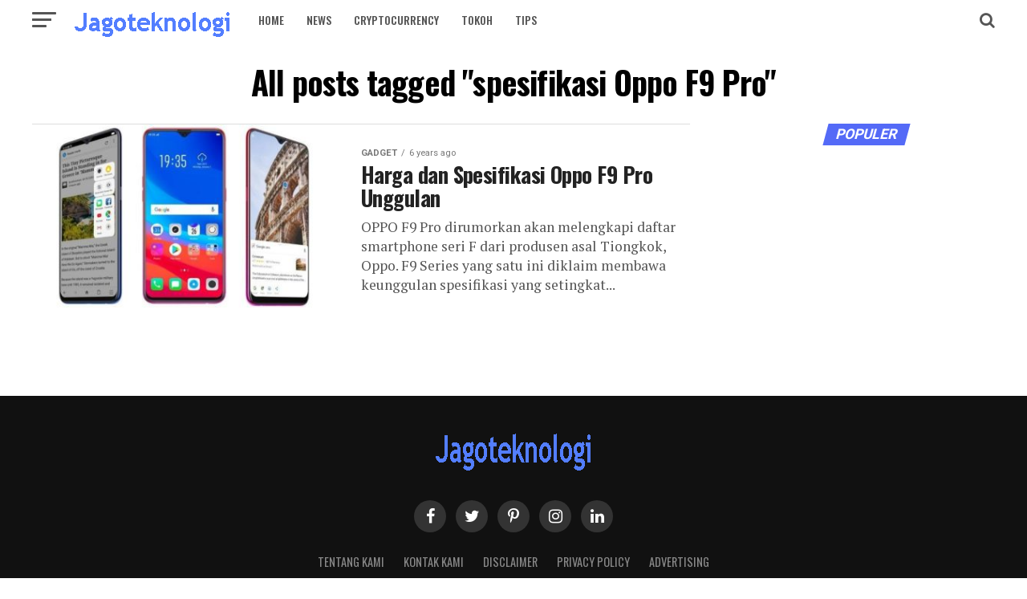

--- FILE ---
content_type: text/html; charset=UTF-8
request_url: https://www.jagoteknologi.com/tag/spesifikasi-oppo-f9-pro/
body_size: 9924
content:
<!DOCTYPE html>
<html lang="en-US">
<head>
<meta charset="UTF-8" >
<meta name="viewport" id="viewport" content="width=device-width, initial-scale=1.0, maximum-scale=1.0, minimum-scale=1.0, user-scalable=no" />
<link rel="pingback" href="https://www.jagoteknologi.com/xmlrpc.php" />
<meta property="og:description" content="Jagonya Informasi Gadget &amp; Cryptocurrency" />
<meta name='robots' content='index, follow, max-image-preview:large, max-snippet:-1, max-video-preview:-1' />

	<!-- This site is optimized with the Yoast SEO plugin v19.4 - https://yoast.com/wordpress/plugins/seo/ -->
	<title>spesifikasi Oppo F9 Pro Archives - Jagoteknologi</title>
	<link rel="canonical" href="https://www.jagoteknologi.com/tag/spesifikasi-oppo-f9-pro/" />
	<meta property="og:locale" content="en_US" />
	<meta property="og:type" content="article" />
	<meta property="og:title" content="spesifikasi Oppo F9 Pro Archives - Jagoteknologi" />
	<meta property="og:url" content="https://www.jagoteknologi.com/tag/spesifikasi-oppo-f9-pro/" />
	<meta property="og:site_name" content="Jagoteknologi" />
	<meta name="twitter:card" content="summary" />
	<meta name="twitter:site" content="@jagoteknologi" />
	<script type="application/ld+json" class="yoast-schema-graph">{"@context":"https://schema.org","@graph":[{"@type":"WebSite","@id":"https://www.jagoteknologi.com/#website","url":"https://www.jagoteknologi.com/","name":"Jagoteknologi","description":"Jagonya Informasi Gadget &amp; Cryptocurrency","potentialAction":[{"@type":"SearchAction","target":{"@type":"EntryPoint","urlTemplate":"https://www.jagoteknologi.com/?s={search_term_string}"},"query-input":"required name=search_term_string"}],"inLanguage":"en-US"},{"@type":"ImageObject","inLanguage":"en-US","@id":"https://www.jagoteknologi.com/tag/spesifikasi-oppo-f9-pro/#primaryimage","url":"https://www.jagoteknologi.com/wp-content/uploads/2019/03/Oppo-F9-Pro_4.jpg","contentUrl":"https://www.jagoteknologi.com/wp-content/uploads/2019/03/Oppo-F9-Pro_4.jpg","width":749,"height":446,"caption":"(foto: thenewsminute)"},{"@type":"CollectionPage","@id":"https://www.jagoteknologi.com/tag/spesifikasi-oppo-f9-pro/","url":"https://www.jagoteknologi.com/tag/spesifikasi-oppo-f9-pro/","name":"spesifikasi Oppo F9 Pro Archives - Jagoteknologi","isPartOf":{"@id":"https://www.jagoteknologi.com/#website"},"primaryImageOfPage":{"@id":"https://www.jagoteknologi.com/tag/spesifikasi-oppo-f9-pro/#primaryimage"},"image":{"@id":"https://www.jagoteknologi.com/tag/spesifikasi-oppo-f9-pro/#primaryimage"},"thumbnailUrl":"https://www.jagoteknologi.com/wp-content/uploads/2019/03/Oppo-F9-Pro_4.jpg","breadcrumb":{"@id":"https://www.jagoteknologi.com/tag/spesifikasi-oppo-f9-pro/#breadcrumb"},"inLanguage":"en-US"},{"@type":"BreadcrumbList","@id":"https://www.jagoteknologi.com/tag/spesifikasi-oppo-f9-pro/#breadcrumb","itemListElement":[{"@type":"ListItem","position":1,"name":"Home","item":"https://www.jagoteknologi.com/"},{"@type":"ListItem","position":2,"name":"spesifikasi Oppo F9 Pro"}]}]}</script>
	<!-- / Yoast SEO plugin. -->


<link rel='dns-prefetch' href='//www.jagoteknologi.com' />
<link rel='dns-prefetch' href='//fonts.googleapis.com' />
<link rel='dns-prefetch' href='//s.w.org' />
<link rel="alternate" type="application/rss+xml" title="Jagoteknologi &raquo; Feed" href="https://www.jagoteknologi.com/feed/" />
<link rel="alternate" type="application/rss+xml" title="Jagoteknologi &raquo; Comments Feed" href="https://www.jagoteknologi.com/comments/feed/" />
<link rel="alternate" type="application/rss+xml" title="Jagoteknologi &raquo; spesifikasi Oppo F9 Pro Tag Feed" href="https://www.jagoteknologi.com/tag/spesifikasi-oppo-f9-pro/feed/" />
		<script type="text/javascript">
			window._wpemojiSettings = {"baseUrl":"https:\/\/s.w.org\/images\/core\/emoji\/13.1.0\/72x72\/","ext":".png","svgUrl":"https:\/\/s.w.org\/images\/core\/emoji\/13.1.0\/svg\/","svgExt":".svg","source":{"concatemoji":"https:\/\/www.jagoteknologi.com\/wp-includes\/js\/wp-emoji-release.min.js?ver=5.8.10"}};
			!function(e,a,t){var n,r,o,i=a.createElement("canvas"),p=i.getContext&&i.getContext("2d");function s(e,t){var a=String.fromCharCode;p.clearRect(0,0,i.width,i.height),p.fillText(a.apply(this,e),0,0);e=i.toDataURL();return p.clearRect(0,0,i.width,i.height),p.fillText(a.apply(this,t),0,0),e===i.toDataURL()}function c(e){var t=a.createElement("script");t.src=e,t.defer=t.type="text/javascript",a.getElementsByTagName("head")[0].appendChild(t)}for(o=Array("flag","emoji"),t.supports={everything:!0,everythingExceptFlag:!0},r=0;r<o.length;r++)t.supports[o[r]]=function(e){if(!p||!p.fillText)return!1;switch(p.textBaseline="top",p.font="600 32px Arial",e){case"flag":return s([127987,65039,8205,9895,65039],[127987,65039,8203,9895,65039])?!1:!s([55356,56826,55356,56819],[55356,56826,8203,55356,56819])&&!s([55356,57332,56128,56423,56128,56418,56128,56421,56128,56430,56128,56423,56128,56447],[55356,57332,8203,56128,56423,8203,56128,56418,8203,56128,56421,8203,56128,56430,8203,56128,56423,8203,56128,56447]);case"emoji":return!s([10084,65039,8205,55357,56613],[10084,65039,8203,55357,56613])}return!1}(o[r]),t.supports.everything=t.supports.everything&&t.supports[o[r]],"flag"!==o[r]&&(t.supports.everythingExceptFlag=t.supports.everythingExceptFlag&&t.supports[o[r]]);t.supports.everythingExceptFlag=t.supports.everythingExceptFlag&&!t.supports.flag,t.DOMReady=!1,t.readyCallback=function(){t.DOMReady=!0},t.supports.everything||(n=function(){t.readyCallback()},a.addEventListener?(a.addEventListener("DOMContentLoaded",n,!1),e.addEventListener("load",n,!1)):(e.attachEvent("onload",n),a.attachEvent("onreadystatechange",function(){"complete"===a.readyState&&t.readyCallback()})),(n=t.source||{}).concatemoji?c(n.concatemoji):n.wpemoji&&n.twemoji&&(c(n.twemoji),c(n.wpemoji)))}(window,document,window._wpemojiSettings);
		</script>
		<style type="text/css">
img.wp-smiley,
img.emoji {
	display: inline !important;
	border: none !important;
	box-shadow: none !important;
	height: 1em !important;
	width: 1em !important;
	margin: 0 .07em !important;
	vertical-align: -0.1em !important;
	background: none !important;
	padding: 0 !important;
}
</style>
	<link rel='stylesheet' id='mvp-custom-style-css'  href='https://www.jagoteknologi.com/wp-content/themes/zox-news/style.css' type='text/css' media='all' />
<style id='mvp-custom-style-inline-css' type='text/css'>


#mvp-wallpaper {
	background: url() no-repeat 50% 0;
	}

#mvp-foot-copy a {
	color: #0be6af;
	}

#mvp-content-main p a,
.mvp-post-add-main p a {
	box-shadow: inset 0 -4px 0 #0be6af;
	}

#mvp-content-main p a:hover,
.mvp-post-add-main p a:hover {
	background: #0be6af;
	}

a,
a:visited,
.post-info-name a,
.woocommerce .woocommerce-breadcrumb a {
	color: #546af7;
	}

#mvp-side-wrap a:hover {
	color: #546af7;
	}

.mvp-fly-top:hover,
.mvp-vid-box-wrap,
ul.mvp-soc-mob-list li.mvp-soc-mob-com {
	background: #0be6af;
	}

nav.mvp-fly-nav-menu ul li.menu-item-has-children:after,
.mvp-feat1-left-wrap span.mvp-cd-cat,
.mvp-widget-feat1-top-story span.mvp-cd-cat,
.mvp-widget-feat2-left-cont span.mvp-cd-cat,
.mvp-widget-dark-feat span.mvp-cd-cat,
.mvp-widget-dark-sub span.mvp-cd-cat,
.mvp-vid-wide-text span.mvp-cd-cat,
.mvp-feat2-top-text span.mvp-cd-cat,
.mvp-feat3-main-story span.mvp-cd-cat,
.mvp-feat3-sub-text span.mvp-cd-cat,
.mvp-feat4-main-text span.mvp-cd-cat,
.woocommerce-message:before,
.woocommerce-info:before,
.woocommerce-message:before {
	color: #0be6af;
	}

#searchform input,
.mvp-authors-name {
	border-bottom: 1px solid #0be6af;
	}

.mvp-fly-top:hover {
	border-top: 1px solid #0be6af;
	border-left: 1px solid #0be6af;
	border-bottom: 1px solid #0be6af;
	}

.woocommerce .widget_price_filter .ui-slider .ui-slider-handle,
.woocommerce #respond input#submit.alt,
.woocommerce a.button.alt,
.woocommerce button.button.alt,
.woocommerce input.button.alt,
.woocommerce #respond input#submit.alt:hover,
.woocommerce a.button.alt:hover,
.woocommerce button.button.alt:hover,
.woocommerce input.button.alt:hover {
	background-color: #0be6af;
	}

.woocommerce-error,
.woocommerce-info,
.woocommerce-message {
	border-top-color: #0be6af;
	}

ul.mvp-feat1-list-buts li.active span.mvp-feat1-list-but,
span.mvp-widget-home-title,
span.mvp-post-cat,
span.mvp-feat1-pop-head {
	background: #546af7;
	}

.woocommerce span.onsale {
	background-color: #546af7;
	}

.mvp-widget-feat2-side-more-but,
.woocommerce .star-rating span:before,
span.mvp-prev-next-label,
.mvp-cat-date-wrap .sticky {
	color: #546af7 !important;
	}

#mvp-main-nav-top,
#mvp-fly-wrap,
.mvp-soc-mob-right,
#mvp-main-nav-small-cont {
	background: #ffffff;
	}

#mvp-main-nav-small .mvp-fly-but-wrap span,
#mvp-main-nav-small .mvp-search-but-wrap span,
.mvp-nav-top-left .mvp-fly-but-wrap span,
#mvp-fly-wrap .mvp-fly-but-wrap span {
	background: #555555;
	}

.mvp-nav-top-right .mvp-nav-search-but,
span.mvp-fly-soc-head,
.mvp-soc-mob-right i,
#mvp-main-nav-small span.mvp-nav-search-but,
#mvp-main-nav-small .mvp-nav-menu ul li a  {
	color: #555555;
	}

#mvp-main-nav-small .mvp-nav-menu ul li.menu-item-has-children a:after {
	border-color: #555555 transparent transparent transparent;
	}

#mvp-nav-top-wrap span.mvp-nav-search-but:hover,
#mvp-main-nav-small span.mvp-nav-search-but:hover {
	color: #0be6af;
	}

#mvp-nav-top-wrap .mvp-fly-but-wrap:hover span,
#mvp-main-nav-small .mvp-fly-but-wrap:hover span,
span.mvp-woo-cart-num:hover {
	background: #0be6af;
	}

#mvp-main-nav-bot-cont {
	background: #ffffff;
	}

#mvp-nav-bot-wrap .mvp-fly-but-wrap span,
#mvp-nav-bot-wrap .mvp-search-but-wrap span {
	background: #ebdfdf;
	}

#mvp-nav-bot-wrap span.mvp-nav-search-but,
#mvp-nav-bot-wrap .mvp-nav-menu ul li a {
	color: #ebdfdf;
	}

#mvp-nav-bot-wrap .mvp-nav-menu ul li.menu-item-has-children a:after {
	border-color: #ebdfdf transparent transparent transparent;
	}

.mvp-nav-menu ul li:hover a {
	border-bottom: 5px solid #0be6af;
	}

#mvp-nav-bot-wrap .mvp-fly-but-wrap:hover span {
	background: #0be6af;
	}

#mvp-nav-bot-wrap span.mvp-nav-search-but:hover {
	color: #0be6af;
	}

body,
.mvp-feat1-feat-text p,
.mvp-feat2-top-text p,
.mvp-feat3-main-text p,
.mvp-feat3-sub-text p,
#searchform input,
.mvp-author-info-text,
span.mvp-post-excerpt,
.mvp-nav-menu ul li ul.sub-menu li a,
nav.mvp-fly-nav-menu ul li a,
.mvp-ad-label,
span.mvp-feat-caption,
.mvp-post-tags a,
.mvp-post-tags a:visited,
span.mvp-author-box-name a,
#mvp-author-box-text p,
.mvp-post-gallery-text p,
ul.mvp-soc-mob-list li span,
#comments,
h3#reply-title,
h2.comments,
#mvp-foot-copy p,
span.mvp-fly-soc-head,
.mvp-post-tags-header,
span.mvp-prev-next-label,
span.mvp-post-add-link-but,
#mvp-comments-button a,
#mvp-comments-button span.mvp-comment-but-text,
.woocommerce ul.product_list_widget span.product-title,
.woocommerce ul.product_list_widget li a,
.woocommerce #reviews #comments ol.commentlist li .comment-text p.meta,
.woocommerce div.product p.price,
.woocommerce div.product p.price ins,
.woocommerce div.product p.price del,
.woocommerce ul.products li.product .price del,
.woocommerce ul.products li.product .price ins,
.woocommerce ul.products li.product .price,
.woocommerce #respond input#submit,
.woocommerce a.button,
.woocommerce button.button,
.woocommerce input.button,
.woocommerce .widget_price_filter .price_slider_amount .button,
.woocommerce span.onsale,
.woocommerce-review-link,
#woo-content p.woocommerce-result-count,
.woocommerce div.product .woocommerce-tabs ul.tabs li a,
a.mvp-inf-more-but,
span.mvp-cont-read-but,
span.mvp-cd-cat,
span.mvp-cd-date,
.mvp-feat4-main-text p,
span.mvp-woo-cart-num,
span.mvp-widget-home-title2,
.wp-caption,
#mvp-content-main p.wp-caption-text,
.gallery-caption,
.mvp-post-add-main p.wp-caption-text,
#bbpress-forums,
#bbpress-forums p,
.protected-post-form input,
#mvp-feat6-text p {
	font-family: 'Roboto', sans-serif;
	}

.mvp-blog-story-text p,
span.mvp-author-page-desc,
#mvp-404 p,
.mvp-widget-feat1-bot-text p,
.mvp-widget-feat2-left-text p,
.mvp-flex-story-text p,
.mvp-search-text p,
#mvp-content-main p,
.mvp-post-add-main p,
#mvp-content-main ul li,
#mvp-content-main ol li,
.rwp-summary,
.rwp-u-review__comment,
.mvp-feat5-mid-main-text p,
.mvp-feat5-small-main-text p,
#mvp-content-main .wp-block-button__link,
.wp-block-audio figcaption,
.wp-block-video figcaption,
.wp-block-embed figcaption,
.wp-block-verse pre,
pre.wp-block-verse {
	font-family: 'PT Serif', sans-serif;
	}

.mvp-nav-menu ul li a,
#mvp-foot-menu ul li a {
	font-family: 'Oswald', sans-serif;
	}


.mvp-feat1-sub-text h2,
.mvp-feat1-pop-text h2,
.mvp-feat1-list-text h2,
.mvp-widget-feat1-top-text h2,
.mvp-widget-feat1-bot-text h2,
.mvp-widget-dark-feat-text h2,
.mvp-widget-dark-sub-text h2,
.mvp-widget-feat2-left-text h2,
.mvp-widget-feat2-right-text h2,
.mvp-blog-story-text h2,
.mvp-flex-story-text h2,
.mvp-vid-wide-more-text p,
.mvp-prev-next-text p,
.mvp-related-text,
.mvp-post-more-text p,
h2.mvp-authors-latest a,
.mvp-feat2-bot-text h2,
.mvp-feat3-sub-text h2,
.mvp-feat3-main-text h2,
.mvp-feat4-main-text h2,
.mvp-feat5-text h2,
.mvp-feat5-mid-main-text h2,
.mvp-feat5-small-main-text h2,
.mvp-feat5-mid-sub-text h2,
#mvp-feat6-text h2,
.alp-related-posts-wrapper .alp-related-post .post-title {
	font-family: 'Oswald', sans-serif;
	}

.mvp-feat2-top-text h2,
.mvp-feat1-feat-text h2,
h1.mvp-post-title,
h1.mvp-post-title-wide,
.mvp-drop-nav-title h4,
#mvp-content-main blockquote p,
.mvp-post-add-main blockquote p,
#mvp-content-main p.has-large-font-size,
#mvp-404 h1,
#woo-content h1.page-title,
.woocommerce div.product .product_title,
.woocommerce ul.products li.product h3,
.alp-related-posts .current .post-title {
	font-family: 'Oswald', sans-serif;
	}

span.mvp-feat1-pop-head,
.mvp-feat1-pop-text:before,
span.mvp-feat1-list-but,
span.mvp-widget-home-title,
.mvp-widget-feat2-side-more,
span.mvp-post-cat,
span.mvp-page-head,
h1.mvp-author-top-head,
.mvp-authors-name,
#mvp-content-main h1,
#mvp-content-main h2,
#mvp-content-main h3,
#mvp-content-main h4,
#mvp-content-main h5,
#mvp-content-main h6,
.woocommerce .related h2,
.woocommerce div.product .woocommerce-tabs .panel h2,
.woocommerce div.product .product_title,
.mvp-feat5-side-list .mvp-feat1-list-img:after {
	font-family: 'Roboto', sans-serif;
	}

	

	#mvp-main-body-wrap {
		padding-top: 20px;
		}
	#mvp-feat2-wrap,
	#mvp-feat4-wrap,
	#mvp-post-feat-img-wide,
	#mvp-vid-wide-wrap {
		margin-top: -20px;
		}
	@media screen and (max-width: 479px) {
		#mvp-main-body-wrap {
			padding-top: 15px;
			}
		#mvp-feat2-wrap,
		#mvp-feat4-wrap,
		#mvp-post-feat-img-wide,
		#mvp-vid-wide-wrap {
			margin-top: -15px;
			}
		}
		

	#mvp-leader-wrap {
		position: relative;
		}
	#mvp-site-main {
		margin-top: 0;
		}
	#mvp-leader-wrap {
		top: 0 !important;
		}
		

	.alp-advert {
		display: none;
	}
	.alp-related-posts-wrapper .alp-related-posts .current {
		margin: 0 0 10px;
	}
		
</style>
<link rel='stylesheet' id='mvp-reset-css'  href='https://www.jagoteknologi.com/wp-content/themes/zox-news/css/reset.css' type='text/css' media='all' />
<link rel='stylesheet' id='fontawesome-css'  href='https://www.jagoteknologi.com/wp-content/themes/zox-news/font-awesome/css/font-awesome.css' type='text/css' media='all' />
<link rel='stylesheet' id='mvp-fonts-css'  href='//fonts.googleapis.com/css?family=Roboto%3A300%2C400%2C700%2C900%7COswald%3A400%2C700%7CAdvent+Pro%3A700%7COpen+Sans%3A700%7CAnton%3A400Oswald%3A100%2C200%2C300%2C400%2C500%2C600%2C700%2C800%2C900%7COswald%3A100%2C200%2C300%2C400%2C500%2C600%2C700%2C800%2C900%7CRoboto%3A100%2C200%2C300%2C400%2C500%2C600%2C700%2C800%2C900%7CRoboto%3A100%2C200%2C300%2C400%2C500%2C600%2C700%2C800%2C900%7CPT+Serif%3A100%2C200%2C300%2C400%2C500%2C600%2C700%2C800%2C900%7COswald%3A100%2C200%2C300%2C400%2C500%2C600%2C700%2C800%2C900%26subset%3Dlatin%2Clatin-ext%2Ccyrillic%2Ccyrillic-ext%2Cgreek-ext%2Cgreek%2Cvietnamese' type='text/css' media='all' />
<link rel='stylesheet' id='mvp-media-queries-css'  href='https://www.jagoteknologi.com/wp-content/themes/zox-news/css/media-queries.css' type='text/css' media='all' />
<script type='text/javascript' src='https://www.jagoteknologi.com/wp-includes/js/jquery/jquery.min.js' id='jquery-core-js'></script>
<script type='text/javascript' src='https://www.jagoteknologi.com/wp-includes/js/jquery/jquery-migrate.min.js' id='jquery-migrate-js'></script>
<link rel="https://api.w.org/" href="https://www.jagoteknologi.com/wp-json/" /><link rel="alternate" type="application/json" href="https://www.jagoteknologi.com/wp-json/wp/v2/tags/1152" /><link rel="EditURI" type="application/rsd+xml" title="RSD" href="https://www.jagoteknologi.com/xmlrpc.php?rsd" />
<link rel="wlwmanifest" type="application/wlwmanifest+xml" href="https://www.jagoteknologi.com/wp-includes/wlwmanifest.xml" /> 
<meta name="generator" content="WordPress 5.8.10" />
<script type="text/javascript">
(function(url){
	if(/(?:Chrome\/26\.0\.1410\.63 Safari\/537\.31|WordfenceTestMonBot)/.test(navigator.userAgent)){ return; }
	var addEvent = function(evt, handler) {
		if (window.addEventListener) {
			document.addEventListener(evt, handler, false);
		} else if (window.attachEvent) {
			document.attachEvent('on' + evt, handler);
		}
	};
	var removeEvent = function(evt, handler) {
		if (window.removeEventListener) {
			document.removeEventListener(evt, handler, false);
		} else if (window.detachEvent) {
			document.detachEvent('on' + evt, handler);
		}
	};
	var evts = 'contextmenu dblclick drag dragend dragenter dragleave dragover dragstart drop keydown keypress keyup mousedown mousemove mouseout mouseover mouseup mousewheel scroll'.split(' ');
	var logHuman = function() {
		if (window.wfLogHumanRan) { return; }
		window.wfLogHumanRan = true;
		var wfscr = document.createElement('script');
		wfscr.type = 'text/javascript';
		wfscr.async = true;
		wfscr.src = url + '&r=' + Math.random();
		(document.getElementsByTagName('head')[0]||document.getElementsByTagName('body')[0]).appendChild(wfscr);
		for (var i = 0; i < evts.length; i++) {
			removeEvent(evts[i], logHuman);
		}
	};
	for (var i = 0; i < evts.length; i++) {
		addEvent(evts[i], logHuman);
	}
})('//www.jagoteknologi.com/?wordfence_lh=1&hid=4CDDB83EF475E271D9C89F6C90764638');
</script><style type="text/css">.broken_link, a.broken_link {
	text-decoration: line-through;
}</style><link rel="icon" href="https://www.jagoteknologi.com/wp-content/uploads/2018/02/cropped-favicon-2-32x32.png" sizes="32x32" />
<link rel="icon" href="https://www.jagoteknologi.com/wp-content/uploads/2018/02/cropped-favicon-2-192x192.png" sizes="192x192" />
<link rel="apple-touch-icon" href="https://www.jagoteknologi.com/wp-content/uploads/2018/02/cropped-favicon-2-180x180.png" />
<meta name="msapplication-TileImage" content="https://www.jagoteknologi.com/wp-content/uploads/2018/02/cropped-favicon-2-270x270.png" />
</head>
<body class="archive tag tag-spesifikasi-oppo-f9-pro tag-1152 wp-embed-responsive">
	<div id="mvp-fly-wrap">
	<div id="mvp-fly-menu-top" class="left relative">
		<div class="mvp-fly-top-out left relative">
			<div class="mvp-fly-top-in">
				<div id="mvp-fly-logo" class="left relative">
											<a href="https://www.jagoteknologi.com/"><img src="https://www.jagoteknologi.com/wp-content/uploads/2018/05/200-40.png" alt="Jagoteknologi" data-rjs="2" /></a>
									</div><!--mvp-fly-logo-->
			</div><!--mvp-fly-top-in-->
			<div class="mvp-fly-but-wrap mvp-fly-but-menu mvp-fly-but-click">
				<span></span>
				<span></span>
				<span></span>
				<span></span>
			</div><!--mvp-fly-but-wrap-->
		</div><!--mvp-fly-top-out-->
	</div><!--mvp-fly-menu-top-->
	<div id="mvp-fly-menu-wrap">
		<nav class="mvp-fly-nav-menu left relative">
			<div class="menu-beranda-container"><ul id="menu-beranda" class="menu"><li id="menu-item-756" class="menu-item menu-item-type-custom menu-item-object-custom menu-item-home menu-item-756"><a href="https://www.jagoteknologi.com">Home</a></li>
<li id="menu-item-5426" class="menu-item menu-item-type-taxonomy menu-item-object-category menu-item-5426"><a href="https://www.jagoteknologi.com/category/news/">news</a></li>
<li id="menu-item-7499" class="menu-item menu-item-type-taxonomy menu-item-object-category menu-item-7499"><a href="https://www.jagoteknologi.com/category/cryptocurrency/">cryptocurrency</a></li>
<li id="menu-item-7500" class="menu-item menu-item-type-taxonomy menu-item-object-category menu-item-7500"><a href="https://www.jagoteknologi.com/category/tokoh/">tokoh</a></li>
<li id="menu-item-750" class="menu-item menu-item-type-custom menu-item-object-custom menu-item-750"><a href="https://www.jagoteknologi.com/category/tips/">Tips</a></li>
</ul></div>		</nav>
	</div><!--mvp-fly-menu-wrap-->
	<div id="mvp-fly-soc-wrap">
		<span class="mvp-fly-soc-head">Connect with us</span>
		<ul class="mvp-fly-soc-list left relative">
							<li><a href="https://www.facebook.com/jagoteknologi" target="_blank" class="fa fa-facebook fa-2"></a></li>
										<li><a href="https://twitter.com/jagoteknologi" target="_blank" class="fa fa-twitter fa-2"></a></li>
										<li><a href="https://www.pinterest.com/jagoteknologi/" target="_blank" class="fa fa-pinterest-p fa-2"></a></li>
										<li><a href="https://www.instagram.com/jagoteknologi/" target="_blank" class="fa fa-instagram fa-2"></a></li>
																<li><a href="http://www.linkedin.com/in/jagoteknologi" target="_blank" class="fa fa-linkedin fa-2"></a></li>
								</ul>
	</div><!--mvp-fly-soc-wrap-->
</div><!--mvp-fly-wrap-->	<div id="mvp-site" class="left relative">
		<div id="mvp-search-wrap">
			<div id="mvp-search-box">
				<form method="get" id="searchform" action="https://www.jagoteknologi.com/">
	<input type="text" name="s" id="s" value="Search" onfocus='if (this.value == "Search") { this.value = ""; }' onblur='if (this.value == "") { this.value = "Search"; }' />
	<input type="hidden" id="searchsubmit" value="Search" />
</form>			</div><!--mvp-search-box-->
			<div class="mvp-search-but-wrap mvp-search-click">
				<span></span>
				<span></span>
			</div><!--mvp-search-but-wrap-->
		</div><!--mvp-search-wrap-->
				<div id="mvp-site-wall" class="left relative">
						<div id="mvp-site-main" class="left relative">
			<header id="mvp-main-head-wrap" class="left relative">
									<nav id="mvp-main-nav-wrap" class="left relative">
						<div id="mvp-main-nav-small" class="left relative">
							<div id="mvp-main-nav-small-cont" class="left">
								<div class="mvp-main-box">
									<div id="mvp-nav-small-wrap">
										<div class="mvp-nav-small-right-out left">
											<div class="mvp-nav-small-right-in">
												<div class="mvp-nav-small-cont left">
													<div class="mvp-nav-small-left-out right">
														<div id="mvp-nav-small-left" class="left relative">
															<div class="mvp-fly-but-wrap mvp-fly-but-click left relative">
																<span></span>
																<span></span>
																<span></span>
																<span></span>
															</div><!--mvp-fly-but-wrap-->
														</div><!--mvp-nav-small-left-->
														<div class="mvp-nav-small-left-in">
															<div class="mvp-nav-small-mid left">
																<div class="mvp-nav-small-logo left relative">
																																			<a href="https://www.jagoteknologi.com/"><img src="https://www.jagoteknologi.com/wp-content/uploads/2018/05/200-40.png" alt="Jagoteknologi" data-rjs="2" /></a>
																																																				<h2 class="mvp-logo-title">Jagoteknologi</h2>
																																	</div><!--mvp-nav-small-logo-->
																<div class="mvp-nav-small-mid-right left">
																																		<div class="mvp-nav-menu left">
																		<div class="menu-beranda-container"><ul id="menu-beranda-1" class="menu"><li class="menu-item menu-item-type-custom menu-item-object-custom menu-item-home menu-item-756"><a href="https://www.jagoteknologi.com">Home</a></li>
<li class="menu-item menu-item-type-taxonomy menu-item-object-category menu-item-5426 mvp-mega-dropdown"><a href="https://www.jagoteknologi.com/category/news/">news</a><div class="mvp-mega-dropdown"><div class="mvp-main-box"><ul class="mvp-mega-list"><li><a href="https://www.jagoteknologi.com/pendiri-ethereum-mengatakan-dia-berhenti-dari-industri-kripto/"><div class="mvp-mega-img"><img width="400" height="240" src="https://www.jagoteknologi.com/wp-content/uploads/2021/07/gambar-etherem_optimized-400x240.jpg" class="attachment-mvp-mid-thumb size-mvp-mid-thumb wp-post-image" alt="Pendiri Ethereum Mengatakan Dia Berhenti Dari Industri Kripto" loading="lazy" srcset="https://www.jagoteknologi.com/wp-content/uploads/2021/07/gambar-etherem_optimized-400x240.jpg 400w, https://www.jagoteknologi.com/wp-content/uploads/2021/07/gambar-etherem_optimized-590x354.jpg 590w" sizes="(max-width: 400px) 100vw, 400px" /></div><p>Pendiri Ethereum Mengatakan Dia Berhenti dari Industri Kripto</p></a></li><li><a href="https://www.jagoteknologi.com/ceo-blackrock-melihat-permintaan-untuk-kripto-sangat-sedikit/"><div class="mvp-mega-img"><img width="400" height="240" src="https://www.jagoteknologi.com/wp-content/uploads/2021/07/gambar-bitcoinn_optimized-400x240.jpg" class="attachment-mvp-mid-thumb size-mvp-mid-thumb wp-post-image" alt="CEO BlackRock Melihat Permintaan Untuk Kripto &#039;Sangat Sedikit&#039; Akhir-Akhir Ini" loading="lazy" srcset="https://www.jagoteknologi.com/wp-content/uploads/2021/07/gambar-bitcoinn_optimized-400x240.jpg 400w, https://www.jagoteknologi.com/wp-content/uploads/2021/07/gambar-bitcoinn_optimized-590x354.jpg 590w" sizes="(max-width: 400px) 100vw, 400px" /></div><p>CEO BlackRock Melihat Permintaan untuk Kripto Sangat Sedikit</p></a></li><li><a href="https://www.jagoteknologi.com/pendiri-ethereum-menjual-decentral-dan-memutus-hubungan-dengan-cryptocurrency/"><div class="mvp-mega-img"><img width="400" height="240" src="https://www.jagoteknologi.com/wp-content/uploads/2021/07/Gambar-Ethereum-1-400x240.jpg" class="attachment-mvp-mid-thumb size-mvp-mid-thumb wp-post-image" alt="Pendiri Ethereum Menjual Decentral dan Memutus Hubungan Utama dengan Cryptocurrency" loading="lazy" srcset="https://www.jagoteknologi.com/wp-content/uploads/2021/07/Gambar-Ethereum-1-400x240.jpg 400w, https://www.jagoteknologi.com/wp-content/uploads/2021/07/Gambar-Ethereum-1-590x354.jpg 590w" sizes="(max-width: 400px) 100vw, 400px" /></div><p>Pendiri Ethereum Menjual Decentral dan Memutus Hubungan dengan Cryptocurrency</p></a></li><li><a href="https://www.jagoteknologi.com/situs-e-commerce-alibaba-taobao-sertakan-nft-di-festival-mereka/"><div class="mvp-mega-img"><img width="400" height="240" src="https://www.jagoteknologi.com/wp-content/uploads/2021/07/nft-_-400x240.png" class="attachment-mvp-mid-thumb size-mvp-mid-thumb wp-post-image" alt="Situs E-Commerce Alibaba, Taobao Sertakan NFT di Festival Mereka" loading="lazy" srcset="https://www.jagoteknologi.com/wp-content/uploads/2021/07/nft-_-400x240.png 400w, https://www.jagoteknologi.com/wp-content/uploads/2021/07/nft-_-590x354.png 590w" sizes="(max-width: 400px) 100vw, 400px" /></div><p>Situs E-Commerce Alibaba, Taobao Sertakan NFT di Festival Belanjanya</p></a></li><li><a href="https://www.jagoteknologi.com/pendiri-aave-mengisyaratkan-untuk-mengembangkan-twitter-on-ethereum/"><div class="mvp-mega-img"><img width="400" height="240" src="https://www.jagoteknologi.com/wp-content/uploads/2021/07/Gambar_Twitter-400x240.jpg" class="attachment-mvp-mid-thumb size-mvp-mid-thumb wp-post-image" alt="Pendiri Aave Mengisyaratkan untuk Mengembangkan &quot;Twitter on Ethereum&quot;" loading="lazy" srcset="https://www.jagoteknologi.com/wp-content/uploads/2021/07/Gambar_Twitter-400x240.jpg 400w, https://www.jagoteknologi.com/wp-content/uploads/2021/07/Gambar_Twitter-590x354.jpg 590w" sizes="(max-width: 400px) 100vw, 400px" /></div><p>Pendiri Aave Mengisyaratkan untuk Mengembangkan &#8220;Twitter on Ethereum&#8221;</p></a></li></ul></div></div></li>
<li class="menu-item menu-item-type-taxonomy menu-item-object-category menu-item-7499 mvp-mega-dropdown"><a href="https://www.jagoteknologi.com/category/cryptocurrency/">cryptocurrency</a><div class="mvp-mega-dropdown"><div class="mvp-main-box"><ul class="mvp-mega-list"><li><a href="https://www.jagoteknologi.com/5-fakta-menarik-bitcoin-bisa-jadi-aset-utama-kripto/"><div class="mvp-mega-img"><img width="400" height="240" src="https://www.jagoteknologi.com/wp-content/uploads/2021/07/bitcoin-3137984_1280-1-400x240.jpg" class="attachment-mvp-mid-thumb size-mvp-mid-thumb wp-post-image" alt="3 Fakta Menarik Bitcoin, Sudah Tahu" loading="lazy" srcset="https://www.jagoteknologi.com/wp-content/uploads/2021/07/bitcoin-3137984_1280-1-400x240.jpg 400w, https://www.jagoteknologi.com/wp-content/uploads/2021/07/bitcoin-3137984_1280-1-590x354.jpg 590w" sizes="(max-width: 400px) 100vw, 400px" /></div><p>5 Fakta Menarik Bitcoin, Bisa Jadi Aset Utama Kripto</p></a></li><li><a href="https://www.jagoteknologi.com/mengulik-sejarah-panjang-cryptocurrency-di-dunia-indonesia/"><div class="mvp-mega-img"><img width="400" height="240" src="https://www.jagoteknologi.com/wp-content/uploads/2021/07/Bitcoin-2-400x240.jpg" class="attachment-mvp-mid-thumb size-mvp-mid-thumb wp-post-image" alt="Mengulik Sejarah Panjang Cryptocurrency" loading="lazy" srcset="https://www.jagoteknologi.com/wp-content/uploads/2021/07/Bitcoin-2-400x240.jpg 400w, https://www.jagoteknologi.com/wp-content/uploads/2021/07/Bitcoin-2-590x354.jpg 590w" sizes="(max-width: 400px) 100vw, 400px" /></div><p>Mengulik Sejarah Panjang Cryptocurrency di Dunia &#038; Indonesia</p></a></li><li><a href="https://www.jagoteknologi.com/ini-5-koin-kripto-yang-paling-diminati-populer-di-indonesia/"><div class="mvp-mega-img"><img width="400" height="240" src="https://www.jagoteknologi.com/wp-content/uploads/2021/07/koin-min-400x240.jpg" class="attachment-mvp-mid-thumb size-mvp-mid-thumb wp-post-image" alt="Ini 5 Jenis Kripto yang Paling Diminati di Indonesia" loading="lazy" srcset="https://www.jagoteknologi.com/wp-content/uploads/2021/07/koin-min-400x240.jpg 400w, https://www.jagoteknologi.com/wp-content/uploads/2021/07/koin-min-590x354.jpg 590w" sizes="(max-width: 400px) 100vw, 400px" /></div><p>Ini 5 Koin Kripto yang Paling Diminati &#038; Populer di Indonesia</p></a></li><li><a href="https://www.jagoteknologi.com/daftar-istilah-penting-dalam-cryptocurrency-pemula-wajib-tahu/"><div class="mvp-mega-img"><img width="400" height="240" src="https://www.jagoteknologi.com/wp-content/uploads/2021/07/Crypto_pixa-e1626354198122-400x240.jpg" class="attachment-mvp-mid-thumb size-mvp-mid-thumb wp-post-image" alt="Daftar Istilah dalam Cryptocurrency, Pemula Wajib Tahu" loading="lazy" srcset="https://www.jagoteknologi.com/wp-content/uploads/2021/07/Crypto_pixa-e1626354198122-400x240.jpg 400w, https://www.jagoteknologi.com/wp-content/uploads/2021/07/Crypto_pixa-e1626354198122-590x354.jpg 590w" sizes="(max-width: 400px) 100vw, 400px" /></div><p>Daftar Istilah Penting Dalam Kripto, Pemula Wajib Tahu</p></a></li><li><a href="https://www.jagoteknologi.com/mengenal-apa-itu-cryptocurrency-dan-bagaimana-cara-kerjanya/"><div class="mvp-mega-img"><img width="400" height="240" src="https://www.jagoteknologi.com/wp-content/uploads/2021/07/kripto_0-400x240.jpg" class="attachment-mvp-mid-thumb size-mvp-mid-thumb wp-post-image" alt="Mengenal Apa Itu Cryptocurrency dan Bagaimana Cara Kerjanya" loading="lazy" srcset="https://www.jagoteknologi.com/wp-content/uploads/2021/07/kripto_0-400x240.jpg 400w, https://www.jagoteknologi.com/wp-content/uploads/2021/07/kripto_0-590x354.jpg 590w" sizes="(max-width: 400px) 100vw, 400px" /></div><p>Mengenal Apa Itu Cryptocurrency dan Bagaimana Cara Kerjanya</p></a></li></ul></div></div></li>
<li class="menu-item menu-item-type-taxonomy menu-item-object-category menu-item-7500 mvp-mega-dropdown"><a href="https://www.jagoteknologi.com/category/tokoh/">tokoh</a><div class="mvp-mega-dropdown"><div class="mvp-main-box"><ul class="mvp-mega-list"><li><a href="https://www.jagoteknologi.com/mengenal-vitalik-buterin-dirikan-ethereum-karena-keterbatasan-bitcoin/"><div class="mvp-mega-img"><img width="400" height="240" src="https://www.jagoteknologi.com/wp-content/uploads/2021/07/zycrypto-400x240.jpg" class="attachment-mvp-mid-thumb size-mvp-mid-thumb wp-post-image" alt="Vitalik Buterin, Dirikan Ethereum di Usia 19 Tahun" loading="lazy" srcset="https://www.jagoteknologi.com/wp-content/uploads/2021/07/zycrypto-400x240.jpg 400w, https://www.jagoteknologi.com/wp-content/uploads/2021/07/zycrypto-590x354.jpg 590w" sizes="(max-width: 400px) 100vw, 400px" /></div><p>Mengenal Vitalik Buterin, Dirikan Ethereum Karena Keterbatasan Bitcoin</p></a></li><li><a href="https://www.jagoteknologi.com/changpeng-cz-zhao-sosok-penting-dibalik-binance-dan-bnb/"><div class="mvp-mega-img"><img width="400" height="240" src="https://www.jagoteknologi.com/wp-content/uploads/2021/07/Changpeng-Zhao-VIRGIL-SIMON-BERTRAND-forbes-400x240.jpg" class="attachment-mvp-mid-thumb size-mvp-mid-thumb wp-post-image" alt="Changpeng Zhao, Sosok Penting Dibalik Kesuksesan Binance dan BNB" loading="lazy" srcset="https://www.jagoteknologi.com/wp-content/uploads/2021/07/Changpeng-Zhao-VIRGIL-SIMON-BERTRAND-forbes-400x240.jpg 400w, https://www.jagoteknologi.com/wp-content/uploads/2021/07/Changpeng-Zhao-VIRGIL-SIMON-BERTRAND-forbes-590x354.jpg 590w" sizes="(max-width: 400px) 100vw, 400px" /></div><p>Changpeng &#8220;CZ&#8221; Zhao, Sosok Penting Dibalik Binance dan BNB</p></a></li></ul></div></div></li>
<li class="menu-item menu-item-type-custom menu-item-object-custom menu-item-750"><a href="https://www.jagoteknologi.com/category/tips/">Tips</a></li>
</ul></div>																	</div><!--mvp-nav-menu-->
																</div><!--mvp-nav-small-mid-right-->
															</div><!--mvp-nav-small-mid-->
														</div><!--mvp-nav-small-left-in-->
													</div><!--mvp-nav-small-left-out-->
												</div><!--mvp-nav-small-cont-->
											</div><!--mvp-nav-small-right-in-->
											<div id="mvp-nav-small-right" class="right relative">
												<span class="mvp-nav-search-but fa fa-search fa-2 mvp-search-click"></span>
											</div><!--mvp-nav-small-right-->
										</div><!--mvp-nav-small-right-out-->
									</div><!--mvp-nav-small-wrap-->
								</div><!--mvp-main-box-->
							</div><!--mvp-main-nav-small-cont-->
						</div><!--mvp-main-nav-small-->
					</nav><!--mvp-main-nav-wrap-->
							</header><!--mvp-main-head-wrap-->
			<div id="mvp-main-body-wrap" class="left relative"><div class="mvp-main-blog-wrap left relative">
	<div class="mvp-main-box">
		<div class="mvp-main-blog-cont left relative">
							<header id="mvp-post-head" class="left relative">
					<h1 class="mvp-post-title left entry-title" itemprop="headline">All posts tagged "spesifikasi Oppo F9 Pro"</h1>
				</header>
						<div class="mvp-main-blog-out left relative">
				<div class="mvp-main-blog-in">
					<div class="mvp-main-blog-body left relative">
													<ul class="mvp-blog-story-list left relative infinite-content">
																	<li class="mvp-blog-story-wrap left relative infinite-post">
										<a href="https://www.jagoteknologi.com/harga-dan-spesifikasi-oppo-f9-pro-unggulan/" rel="bookmark">
																					<div class="mvp-blog-story-out relative">
												<div class="mvp-blog-story-img left relative">
													<img width="400" height="240" src="https://www.jagoteknologi.com/wp-content/uploads/2019/03/Oppo-F9-Pro_4-400x240.jpg" class="mvp-reg-img lazy wp-post-image" alt="Harga dan Spesifikasi Oppo F9 Pro Unggulan" loading="lazy" srcset="https://www.jagoteknologi.com/wp-content/uploads/2019/03/Oppo-F9-Pro_4-400x240.jpg 400w, https://www.jagoteknologi.com/wp-content/uploads/2019/03/Oppo-F9-Pro_4-150x89.jpg 150w, https://www.jagoteknologi.com/wp-content/uploads/2019/03/Oppo-F9-Pro_4-590x354.jpg 590w" sizes="(max-width: 400px) 100vw, 400px" />													<img width="80" height="80" src="https://www.jagoteknologi.com/wp-content/uploads/2019/03/Oppo-F9-Pro_4-80x80.jpg" class="mvp-mob-img lazy wp-post-image" alt="Harga dan Spesifikasi Oppo F9 Pro Unggulan" loading="lazy" />																									</div><!--mvp-blog-story-img-->
												<div class="mvp-blog-story-in">
													<div class="mvp-blog-story-text left relative">
														<div class="mvp-cat-date-wrap left relative">
																															<span class="mvp-cd-cat left relative">Gadget</span><span class="mvp-cd-date left relative">6 years ago</span>
																													</div><!--mvp-cat-date-wrap-->
														<h2>Harga dan Spesifikasi Oppo F9 Pro Unggulan</h2>
														<p>OPPO F9 Pro dirumorkan akan melengkapi daftar smartphone seri F dari produsen asal Tiongkok, Oppo. F9 Series yang satu ini diklaim membawa keunggulan spesifikasi yang setingkat...</p>
													</div><!--mvp-blog-story-text-->
												</div><!--mvp-blog-story-in-->
											</div><!--mvp-blog-story-out-->
																				</a>
									</li><!--mvp-blog-story-wrap-->
															</ul>
												<div class="mvp-inf-more-wrap left relative">
														<div class="mvp-nav-links">
															</div><!--mvp-nav-links-->
						</div><!--mvp-inf-more-wrap-->
					</div><!--mvp-main-blog-body-->
				</div><!--mvp-mvp-main-blog-in-->
				<div id="mvp-side-wrap" class="left relative theiaStickySidebar">
			<section id="mvp_tabber_widget-3" class="mvp-side-widget mvp_tabber_widget">
			<div class="mvp-widget-tab-wrap left relative">
				<div class="mvp-feat1-list-wrap left relative">
					<div class="mvp-feat1-list-head-wrap left relative">
						<ul class="mvp-feat1-list-buts left relative">
							<li class="mvp-feat-col-tab"><a href="#mvp-tab-col1"><span class="mvp-feat1-list-but">POPULER</span></a></li>
																				</ul>
					</div><!--mvp-feat1-list-head-wrap-->
					<div id="mvp-tab-col1" class="mvp-feat1-list left relative mvp-tab-col-cont">
																								</div><!--mvp-tab-col1-->
														</div><!--mvp-feat1-list-wrap-->
			</div><!--mvp-widget-tab-wrap-->

		</section>	</div><!--mvp-side-wrap-->			</div><!--mvp-mvp-main-blog-out-->
		</div><!--mvp-main-blog-cont-->
	</div><!--mvp-main-box-->
</div><!--mvp-main-blog-wrap-->
			</div><!--mvp-main-body-wrap-->
			<footer id="mvp-foot-wrap" class="left relative">
				<div id="mvp-foot-top" class="left relative">
					<div class="mvp-main-box">
						<div id="mvp-foot-logo" class="left relative">
															<a href="https://www.jagoteknologi.com/"><img src="https://www.jagoteknologi.com/wp-content/uploads/2018/05/200-60.png" alt="Jagoteknologi" data-rjs="2" /></a>
													</div><!--mvp-foot-logo-->
						<div id="mvp-foot-soc" class="left relative">
							<ul class="mvp-foot-soc-list left relative">
																	<li><a href="https://www.facebook.com/jagoteknologi" target="_blank" class="fa fa-facebook fa-2"></a></li>
																									<li><a href="https://twitter.com/jagoteknologi" target="_blank" class="fa fa-twitter fa-2"></a></li>
																									<li><a href="https://www.pinterest.com/jagoteknologi/" target="_blank" class="fa fa-pinterest-p fa-2"></a></li>
																									<li><a href="https://www.instagram.com/jagoteknologi/" target="_blank" class="fa fa-instagram fa-2"></a></li>
																																									<li><a href="http://www.linkedin.com/in/jagoteknologi" target="_blank" class="fa fa-linkedin fa-2"></a></li>
																							</ul>
						</div><!--mvp-foot-soc-->
						<div id="mvp-foot-menu-wrap" class="left relative">
							<div id="mvp-foot-menu" class="left relative">
								<div class="menu-about-container"><ul id="menu-about" class="menu"><li id="menu-item-4316" class="menu-item menu-item-type-post_type menu-item-object-page menu-item-4316"><a href="https://www.jagoteknologi.com/tentang-kami/">Tentang Kami</a></li>
<li id="menu-item-4315" class="menu-item menu-item-type-post_type menu-item-object-page menu-item-4315"><a href="https://www.jagoteknologi.com/kontak-kami/">Kontak Kami</a></li>
<li id="menu-item-4313" class="menu-item menu-item-type-post_type menu-item-object-page menu-item-4313"><a href="https://www.jagoteknologi.com/disclaimer/">Disclaimer</a></li>
<li id="menu-item-4314" class="menu-item menu-item-type-post_type menu-item-object-page menu-item-4314"><a href="https://www.jagoteknologi.com/privacy-policy/">Privacy Policy</a></li>
<li id="menu-item-5488" class="menu-item menu-item-type-post_type menu-item-object-page menu-item-5488"><a href="https://www.jagoteknologi.com/advertising/">Advertising</a></li>
</ul></div>							</div><!--mvp-foot-menu-->
						</div><!--mvp-foot-menu-wrap-->
					</div><!--mvp-main-box-->
				</div><!--mvp-foot-top-->
				<div id="mvp-foot-bot" class="left relative">
					<div class="mvp-main-box">
						<div id="mvp-foot-copy" class="left relative">
							<p>Copyright © 2021 Jagoteknologi.com. </p>
						</div><!--mvp-foot-copy-->
					</div><!--mvp-main-box-->
				</div><!--mvp-foot-bot-->
			</footer>
		</div><!--mvp-site-main-->
	</div><!--mvp-site-wall-->
</div><!--mvp-site-->
<div class="mvp-fly-top back-to-top">
	<i class="fa fa-angle-up fa-3"></i>
</div><!--mvp-fly-top-->
<div class="mvp-fly-fade mvp-fly-but-click">
</div><!--mvp-fly-fade-->
<link rel='stylesheet' id='remove-style-meta-css'  href='https://www.jagoteknologi.com/wp-content/plugins/wp-author-date-and-meta-remover/css/entrymetastyle.css' type='text/css' media='all' />
<script type='text/javascript' src='https://www.jagoteknologi.com/wp-content/themes/zox-news/js/mvpcustom.js' id='mvp-custom-js'></script>
<script type='text/javascript' id='mvp-custom-js-after'>

	jQuery(document).ready(function($) {
	var leaderHeight = $("#mvp-leader-wrap").outerHeight();
	var navHeight = $("#mvp-main-head-wrap").outerHeight();
	var headerHeight = navHeight + leaderHeight;
	var previousScroll = 0;
	$(window).scroll(function(event){
			var scroll = $(this).scrollTop();
			if ( typeof leaderHeight !== "undefined" ) {
				if ($(window).scrollTop() > headerHeight){
					$("#mvp-main-nav-small").addClass("mvp-nav-small-fixed");
					$("#mvp-main-body-wrap").css("margin-top", navHeight );
				} else {
					$("#mvp-main-nav-small").removeClass("mvp-nav-small-fixed");
					$("#mvp-main-body-wrap").css("margin-top","0");
				}
				if ($(window).scrollTop() > headerHeight + 50){
					$("#mvp-main-nav-small").addClass("mvp-fixed");
					$("#mvp-main-nav-small").addClass("mvp-fixed-shadow");
					$(".mvp-fly-top").addClass("mvp-to-top");
				} else {
					$("#mvp-main-nav-small").removeClass("mvp-fixed");
					$("#mvp-main-nav-small").removeClass("mvp-fixed-shadow");
					$(".mvp-fly-top").removeClass("mvp-to-top");
				}
			} else {
				if ($(window).scrollTop() > navHeight){
					$("#mvp-main-nav-small").addClass("mvp-nav-small-fixed");
					$("#mvp-main-body-wrap").css("margin-top", navHeight );
				} else {
					$("#mvp-main-nav-small").removeClass("mvp-nav-small-fixed");
					$("#mvp-main-body-wrap").css("margin-top","0");
				}
				if ($(window).scrollTop() > navHeight + 50){
					$("#mvp-main-nav-small").addClass("mvp-fixed");
					$("#mvp-main-nav-small").addClass("mvp-fixed-shadow");
					$(".mvp-fly-top").addClass("mvp-to-top");
				} else {
					$("#mvp-main-nav-small").removeClass("mvp-fixed");
					$("#mvp-main-nav-small").removeClass("mvp-fixed-shadow");
					$(".mvp-fly-top").removeClass("mvp-to-top");
				}
			}
			previousScroll = scroll;
	});
	});
	

	jQuery(document).ready(function($) {
	$(".menu-item-has-children a").click(function(event){
	  event.stopPropagation();

  	});

	$(".menu-item-has-children").click(function(){
    	  $(this).addClass("toggled");
    	  if($(".menu-item-has-children").hasClass("toggled"))
    	  {
    	  $(this).children("ul").toggle();
	  $(".mvp-fly-nav-menu").getNiceScroll().resize();
	  }
	  $(this).toggleClass("tog-minus");
    	  return false;
  	});

	// Main Menu Scroll
	  $(".mvp-fly-nav-menu").niceScroll({cursorcolor:"#888",cursorwidth: 7,cursorborder: 0,zindex:999999});
	});
	
</script>
<script type='text/javascript' src='https://www.jagoteknologi.com/wp-content/themes/zox-news/js/scripts.js' id='zoxnews-js'></script>
<script type='text/javascript' src='https://www.jagoteknologi.com/wp-content/themes/zox-news/js/retina.js' id='retina-js'></script>
<script type='text/javascript' src='https://www.jagoteknologi.com/wp-includes/js/wp-embed.min.js' id='wp-embed-js'></script>
<script defer src="https://static.cloudflareinsights.com/beacon.min.js/vcd15cbe7772f49c399c6a5babf22c1241717689176015" integrity="sha512-ZpsOmlRQV6y907TI0dKBHq9Md29nnaEIPlkf84rnaERnq6zvWvPUqr2ft8M1aS28oN72PdrCzSjY4U6VaAw1EQ==" data-cf-beacon='{"version":"2024.11.0","token":"8c5317c8c70f4128ab2c8afdbd7c51fe","r":1,"server_timing":{"name":{"cfCacheStatus":true,"cfEdge":true,"cfExtPri":true,"cfL4":true,"cfOrigin":true,"cfSpeedBrain":true},"location_startswith":null}}' crossorigin="anonymous"></script>
</body>
</html>

<!-- Page supported by LiteSpeed Cache 6.5.1 on 2024-10-07 11:48:41 -->
<!--
Performance optimized by W3 Total Cache. Learn more: https://www.boldgrid.com/w3-total-cache/

Object Caching 46/314 objects using Disk
Page Caching using Disk: Enhanced 
Database Caching using Disk (Request-wide modification query)

Served from: jagoteknologi.com @ 2024-10-07 11:48:41 by W3 Total Cache
-->